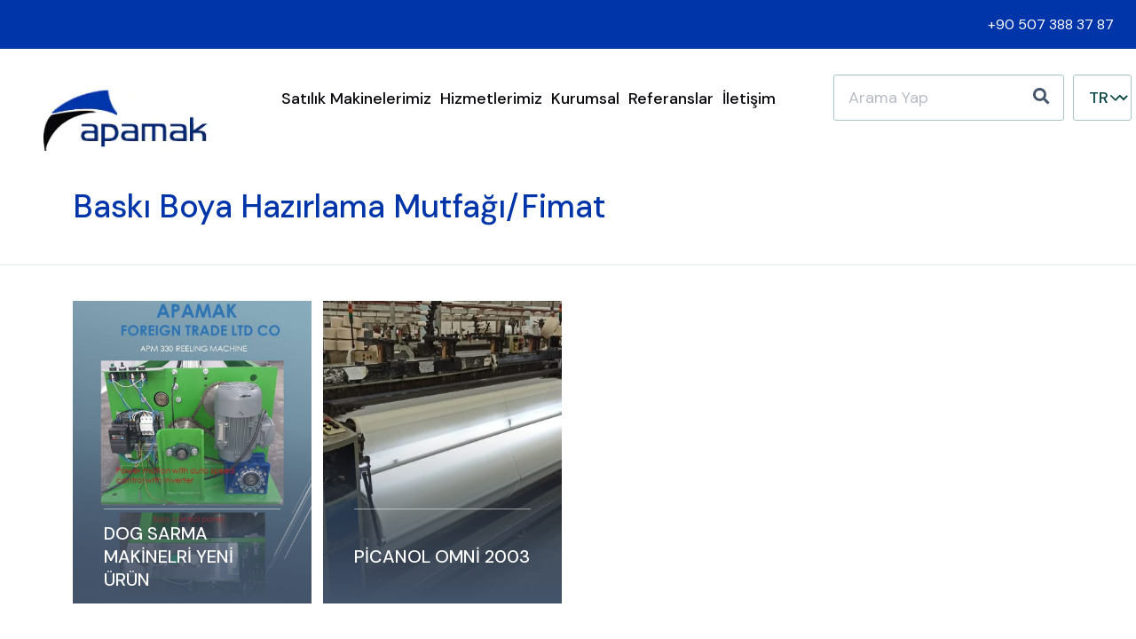

--- FILE ---
content_type: text/html; charset=utf-8
request_url: https://www.apamak.com/baski-boya-hazirlama-mutfagi-fimat
body_size: 5187
content:
<!DOCTYPE html>
<html lang="en">
    

<head>
    <meta charset="UTF-8">
<meta http-equiv="X-UA-Compatible" content="IE=edge">
<meta name="viewport" content="width=device-width, initial-scale=1, minimum-scale=1, maximum-scale=1">
<title>Baskı Boya Hazırlama Mutfağı/Fimat</title>



<meta name="author" content="APAMAK tekstil makinaları imalatı- revizyonu-alaım satım ve danışmanlık hizmetleri" />
<meta name="copyright" content="copyright 2022 ATÖLYE45" />
<meta property="fb:admins" content="">
<meta property="og:site_name" content="APAMAK tekstil makinaları imalatı- revizyonu-alaım satım ve danışmanlık hizmetleri" />
<meta property="og:url" content="https://www.apamak.com/" />
<meta property="og:type" content="article" />
<meta property="og:title" content="Baskı Boya Hazırlama Mutfağı/Fimat" />
<meta property="og:description" content="" />
<meta property="og:image" content="https://www.apamak.com/uploads/logo-center-white-2.jpg" />
<meta name="twitter:domain" content="https://www.apamak.com/" />
<meta name="twitter:site" content="APAMAK tekstil makinaları imalatı- revizyonu-alaım satım ve danışmanlık hizmetleri" />
<meta name="twitter:title" content="Baskı Boya Hazırlama Mutfağı/Fimat">
<meta name="twitter:description" content="" />
<meta name="twitter:image:src" content="https://www.apamak.com/uploads/logo-center-white-2.jpg" />
<meta name="keywords" content="" />
<meta name="description" content="" />
<meta name="robots" CONTENT="all" />
<link rel="shortcut icon" href="/uploads/logo-center-white-3.jpg" />
<link rel="canonical" href="https://www.apamak.com/" />
<link rel="publisher" href="copyright 2020 ATÖLYE45" />
<link rel="image_src" type="image/jpeg" href="https://www.apamak.com/uploads/logo-center-white-2.jpg" />
<meta itemprop="headline" content="APAMAK tekstil makinaları imalatı- revizyonu-alaım satım ve danışmanlık hizmetleri" />
<meta itemprop="thumbnailUrl" content="https://www.apamak.com/uploads/logo-center-white-2.jpg" />
<meta itemprop="articleSection" content="" name="section" />
<meta itemprop="image" content="https://www.apamak.com/uploads/logo-center-white-2.jpg" />
<meta itemprop="genre" content="news" name="medium" />
<meta itemprop="inLanguage" content="tr-TR" />
<meta itemprop="keywords" content="" />
<meta name="theme-color">


<script rel="preload" src="/js/jquery-3.6.0.min.js"></script>




<link href="https://cdn.jsdelivr.net/npm/bootstrap@5.0.2/dist/css/bootstrap.min.css" rel="stylesheet"
    crossorigin="anonymous">
<script src="https://cdn.jsdelivr.net/npm/bootstrap@5.0.2/dist/js/bootstrap.bundle.min.js" crossorigin="anonymous">
</script>

<link rel="stylesheet" href="https://cdnjs.cloudflare.com/ajax/libs/font-awesome/6.0.0-beta3/css/all.min.css"
    crossorigin="anonymous" referrerpolicy="no-referrer" />

<script src="https://cdnjs.cloudflare.com/ajax/libs/font-awesome/6.0.0-beta3/js/all.min.js" crossorigin="anonymous"
    referrerpolicy="no-referrer"></script>



<link rel="stylesheet" href="/css/icerik.css?v=3.4.3">
<link async href="/css/header.css?v=3.4.3" rel="stylesheet" type="text/css">
<link async href="/css/footer.css?v=3.4.3" rel="stylesheet" type="text/css">

<link href="https://fonts.googleapis.com/css2?family=DM+Sans:wght@400;500;700&display=swap" rel="stylesheet">


<link rel="stylesheet" href="https://cdnjs.cloudflare.com/ajax/libs/animate.css/4.1.1/animate.min.css" />

<link rel="stylesheet" href="https://cdn.jsdelivr.net/gh/fancyapps/fancybox@3.5.7/dist/jquery.fancybox.min.css" />
<script src="https://cdn.jsdelivr.net/gh/fancyapps/fancybox@3.5.7/dist/jquery.fancybox.min.js"></script>
<style>
.fancybox-container {
    z-index: 1000 !important;
}
</style></head>

<body>
    
<div class="header">

    <div class="header-up-area">
        <div class="ortalaheader">
            <b></b>
         

                <div id="google_translate_element" style="float: right;margin: 15px 0px 15px 20px;"></div><script type="text/javascript">
function googleTranslateElementInit() {
  new google.translate.TranslateElement({pageLanguage: 'tr', layout: google.translate.TranslateElement.InlineLayout.SIMPLE, autoDisplay: false}, 'google_translate_element');
}
</script><script type="text/javascript" src="//translate.google.com/translate_a/element.js?cb=googleTranslateElementInit"></script>
<a href="tel: +90 507 388 37 87"
                class="contct-buton mobildegizle">+90 507 388 37 87</a>
        </div>
    </div>

    <div class="header-down-area">
        <div class="ortalaheader">
             <a href="/" class="logo" title="APAMAK tekstil makinaları imalatı- revizyonu-alaım satım ve danışmanlık hizmetleri">
                <picture>
                    <source srcset="/uploads/logo-center-white-1.jpg.webp" type="image/webp">
                    <source srcset="/uploads/logo-center-white-1.jpg" type="image/jpeg">
                    <img src="/uploads/logo-center-white-1.jpg.webp"
                        alt="APAMAK tekstil makinaları imalatı- revizyonu-alaım satım ve danışmanlık hizmetleri">
                </picture>
            </a> 
            <div class="altmenu">
                <ul class="menu">
                                        <li class="zq1"><a href="/satilik-makinelerimiz" class="zzq1"
                            title="Satılık Makinelerimiz">Satılık Makinelerimiz</a>
                                            </li>

                                        <li class="zq1"><a href="/hizmetlerimiz" class="zzq1"
                            title="Hizmetlerimiz">Hizmetlerimiz</a>
                                                <ul class="zz1" style="display:none" id="ds-3">
                                                        <li class="zq2"><a href="/ikinci-el-tekstil-makineleri-alim-satim"
                                    title="İkinci El Tekstil Makineleri Alım Satım">İkinci El Tekstil Makineleri Alım Satım</a>
                                                                <ul class="zz2">
                                                                        <li><a href="/sardon-makineleri-1"
                                            title="Sardon Makineleri">Sardon Makineleri</a>
                                    </li>
                                    
                                </ul>
                                                            </li>
                                                        <li class="zq2"><a href="/makina-revizyonu"
                                    title="Makina Revizyonu">Makina Revizyonu</a>
                                                            </li>
                                                        <li class="zq2"><a href="/proje-danismanligi"
                                    title="Proje Danışmanlığı">Proje Danışmanlığı</a>
                                                            </li>
                                                        <li class="zq2"><a href="/makina-teknik-servis"
                                    title="Makina Teknik Servis">Makina Teknik Servis</a>
                                                            </li>
                            
                        </ul>
                                            </li>

                                        <li class="zq1"><a href="/kurumsal" class="zzq1"
                            title="Kurumsal">Kurumsal</a>
                                            </li>

                                        <li class="zq1"><a href="/referanslar" class="zzq1"
                            title="Referanslar">Referanslar</a>
                                            </li>

                                        <li class="zq1"><a href="/iletisim" class="zzq1"
                            title="İletişim">İletişim</a>
                                            </li>

                    
                </ul>
                <style>
                .zz1,
                .zz2 {
                    display: none;
                }
                </style>
                <script>
                $('.zq1').hover(
                    function() {
                        if ($(this).children('ul').attr('id') == 'ds-12') {
                            $(this).children('ul').empty();
                            $(this).children('ul').css({
                                "background-color": "transparent"
                            });
                        }

                    },
                );
                $('.zq1').hover(
                    function() {
                        $(this).children('ul').show();
                    },
                    function() {
                        $(this).children('ul').hide();
                    }
                );
                /* $('.zq2').hover(
                     function() {
                         $(this).children('ul').show();
                     },
                     function() {
                         $(this).children('ul').hide();
                     }
                 );*/
                </script>

            </div>

            <a href="#" class="menuButon mblmenu" title="Menü Buton">
                <svg xmlns="http://www.w3.org/2000/svg" width="27" height="15.75" viewBox="0 0 27 15.75">
                    <g id="Icon_ionic-ios-menu" data-name="Icon ionic-ios-menu" transform="translate(-4.5 -10.125)">
                        <path id="Path_11" data-name="Path 11"
                            d="M30.375,12.375H5.625A1.128,1.128,0,0,1,4.5,11.25h0a1.128,1.128,0,0,1,1.125-1.125h24.75A1.128,1.128,0,0,1,31.5,11.25h0A1.128,1.128,0,0,1,30.375,12.375Z" />
                        <path id="Path_12" data-name="Path 12"
                            d="M30.375,19.125H5.625A1.128,1.128,0,0,1,4.5,18h0a1.128,1.128,0,0,1,1.125-1.125h24.75A1.128,1.128,0,0,1,31.5,18h0A1.128,1.128,0,0,1,30.375,19.125Z" />
                        <path id="Path_13" data-name="Path 13"
                            d="M30.375,25.875H5.625A1.128,1.128,0,0,1,4.5,24.75h0a1.128,1.128,0,0,1,1.125-1.125h24.75A1.128,1.128,0,0,1,31.5,24.75h0A1.128,1.128,0,0,1,30.375,25.875Z" />
                    </g>
                </svg>

            </a>

            <div class="diller">
                <select onchange="if (this.value) window.location.href=this.value">
                    <option value="tr" selected>TR</option>
                    <option value="en" >EN</option>
                </select>
            </div>

            <form class="search-container" enctype="multipart/form-data" action="/arama" method="post">
                <input type="text" id="search-bar" name="arat" placeholder="Arama Yap">
                <a type="submit"><img class="search-icon" src="/images/search-icon.png"></a>
            </form>
        </div>
    </div>




</div>



<link rel="stylesheet" href="/mmenu/mblmenu.css?ver=6.1.3">
<script src="/mmenu/hc-offcanvas-nav.js?ver=6.1.3"></script>


<header>
    <div class="wrapper cf">
        <nav id="main-nav">



            <ul class="first-nav">

                                <li><a href="/satilik-makinelerimiz">Satılık Makinelerimiz</a></li>

                                <li><a href="/hizmetlerimiz">Hizmetlerimiz</a></li>

                                <li><a href="/kurumsal">Kurumsal</a></li>

                                <li><a href="/referanslar">Referanslar</a></li>

                                <li><a href="/iletisim">İletişim</a></li>

                


            </ul>

            <ul class="first-nav">

                


            </ul>


            <ul class="bottom-nav">
                                                                                                <li>
                    <a href="mailto:" target="_blank">
                        <svg xmlns="http://www.w3.org/2000/svg" width="24" height="24" viewBox="0 0 24 24">
                            <path
                                d="M20 4H4c-1.1 0-1.99.9-1.99 2L2 18c0 1.1.9 2 2 2h16c1.1 0 2-.9 2-2V6c0-1.1-.9-2-2-2zm0 4l-8 5-8-5V6l8 5 8-5v2z" />
                            <path d="M0 0h24v24H0z" fill="none" />
                        </svg>
                    </a>
                </li>
            </ul>

        </nav>



    </div>

</header>


<script>
$('body').addClass('mblmenu-css');

(function($) {
    'use strict';

    // call our plugin
    var Nav = new hcOffcanvasNav('#main-nav', {
        disableAt: false,
        customToggle: '.mblmenu',
        levelSpacing: 40,
        navTitle: 'APAMAK tekstil makinaları imalatı- revizyonu-alaım satım ve danışmanlık hizmetleri',
        levelTitles: true,
        levelTitleAsBack: true,
        pushContent: '#container',
        labelClose: false,
        levelOpen: 'expand',
        levelSpacing: 25,
        position: 'right'
    });
})(jQuery);
</script>    <div class="clearfix"></div>


    <div class="altanabaslik">
        <div class="container">
            <h1>
                Baskı Boya Hazırlama Mutfağı/Fimat            </h1>

        </div>
    </div>
    <div class="clearfix"></div>

    <div class="mobildegizle">
                    <style>
                .altsayfabaslik {
                    display: none !important;
                }
            </style>
        
    </div>
    <div class="pcdegizle">
                    <style>
                .altsayfabaslik {
                    display: none !important;
                }
            </style>
        
    </div>

    <div class="clearfix"></div>

    <div class="container">
        <div class="govde">

                            <div class="services-area">
                                                <a href="/dog-sarma-makinelri-yeni-urun-10" class="services" title="dog-sarma-makinelri-yeni-urun-10" style="background-image: url(/uploads/slayt1-jpg-1630-1.jpg);">
                                <b>DOG SARMA MAKİNELRİ YENİ ÜRÜN</b>
                            </a>
                                                <a href="/picanol-omni-2003-28" class="services" title="picanol-omni-2003-28" style="background-image: url(/uploads/whatsapp-image-2022-10-03-at-21-34-54-1.jpeg);">
                                <b>PİCANOL OMNİ 2003 </b>
                            </a>
                                    </div>

            



            <div class="detail-post">
                            </div>

        </div>
    </div>





    <div class="clearfix"></div>


    <footer>
    <div class="footer-second-bar">
        <div class="container">
            <b class="footer-title">APAMAK tekstil makinaları imalatı- revizyonu-alaım satım ve danışmanlık hizmetleri</b>
            <div class="footer-contact">
                <ul class="social-area">
                    <li>
                        <a href="" target="_blank">
                            <svg xmlns="http://www.w3.org/2000/svg" width="10.176" height="19" viewBox="0 0 10.176 19">
                                <path id="Icon_awesome-facebook-f" data-name="Icon awesome-facebook-f"
                                    d="M11.119,10.688l.528-3.439h-3.3V5.018A1.719,1.719,0,0,1,10.286,3.16h1.5V.232A18.292,18.292,0,0,0,9.123,0C6.406,0,4.63,1.647,4.63,4.628V7.249H1.609v3.439H4.63V19H8.347V10.688Z"
                                    transform="translate(-1.609)" fill="#fff" />
                            </svg>
                        </a>
                    </li>
                    <li>
                        <a href="" target="_blank">
                            <svg id="Icon_ionic-logo-instagram" data-name="Icon ionic-logo-instagram"
                                xmlns="http://www.w3.org/2000/svg" width="19" height="19" viewBox="0 0 19 19">
                                <path id="Path_1" data-name="Path 1"
                                    d="M17.958,6.083a3.97,3.97,0,0,1,3.958,3.958v7.917a3.97,3.97,0,0,1-3.958,3.958H10.042a3.97,3.97,0,0,1-3.958-3.958V10.042a3.97,3.97,0,0,1,3.958-3.958h7.917m0-1.583H10.042A5.558,5.558,0,0,0,4.5,10.042v7.917A5.558,5.558,0,0,0,10.042,23.5h7.917A5.558,5.558,0,0,0,23.5,17.958V10.042A5.558,5.558,0,0,0,17.958,4.5Z"
                                    transform="translate(-4.5 -4.5)" fill="#fff" />
                                <path id="Path_2" data-name="Path 2"
                                    d="M24.813,11.375A1.188,1.188,0,1,1,26,10.188,1.185,1.185,0,0,1,24.813,11.375Z"
                                    transform="translate(-10.167 -5.833)" fill="#fff" />
                                <path id="Path_3" data-name="Path 3"
                                    d="M16,12.833A3.167,3.167,0,1,1,12.833,16,3.17,3.17,0,0,1,16,12.833m0-1.583A4.75,4.75,0,1,0,20.75,16,4.751,4.751,0,0,0,16,11.25Z"
                                    transform="translate(-6.5 -6.5)" fill="#fff" />
                            </svg>
                        </a>
                    </li>
                    <li>
                        <a href="" target="_blank">
                            <svg xmlns="http://www.w3.org/2000/svg" width="21.576" height="16.185"
                                viewBox="0 0 21.576 16.185">
                                <path id="Icon_ionic-logo-youtube" data-name="Icon ionic-logo-youtube"
                                    d="M21.436,8.074a3.276,3.276,0,0,0-3.119-3.422C15.982,4.542,13.6,4.5,11.169,4.5H10.41c-2.428,0-4.813.042-7.148.152A3.283,3.283,0,0,0,.147,8.082c-.105,1.5-.152,3-.148,4.5s.042,3,.143,4.505a3.287,3.287,0,0,0,3.115,3.435c2.453.114,4.969.164,7.527.16s5.07-.042,7.527-.16a3.288,3.288,0,0,0,3.119-3.435c.1-1.5.148-3.005.143-4.51S21.537,9.579,21.436,8.074ZM8.724,16.718V8.436l6.111,4.139Z"
                                    transform="translate(0 -4.5)" fill="#fff" />
                            </svg>
                        </a>
                    </li>
                    <li>
                        <a href="" target="_blank">
                            <svg xmlns="http://www.w3.org/2000/svg" width="16.186" height="16.185"
                                viewBox="0 0 16.186 16.185">
                                <path id="Icon_awesome-linkedin-in" data-name="Icon awesome-linkedin-in"
                                    d="M3.623,16.186H.267V5.38H3.623ZM1.943,3.906A1.953,1.953,0,1,1,3.887,1.944,1.96,1.96,0,0,1,1.943,3.906Zm14.239,12.28H12.834v-5.26c0-1.254-.025-2.861-1.745-2.861-1.745,0-2.012,1.362-2.012,2.771v5.351H5.725V5.38H8.943V6.854H8.99a3.526,3.526,0,0,1,3.175-1.745c3.4,0,4.02,2.236,4.02,5.141v5.936Z"
                                    transform="translate(0 -0.001)" fill="#fff" />
                            </svg>
                        </a>
                    </li>
                </ul>
                <div></div>
                <a href="" class="footer-phone">
                    <svg xmlns="http://www.w3.org/2000/svg" width="16.493" height="16.493" viewBox="0 0 16.493 16.493">
                        <path id="Icon_awesome-phone-alt" data-name="Icon awesome-phone-alt"
                            d="M16.022,11.655l-3.608-1.546a.773.773,0,0,0-.9.222l-1.6,1.952A11.94,11.94,0,0,1,4.207,6.575l1.952-1.6a.771.771,0,0,0,.222-.9L4.835.468A.778.778,0,0,0,3.949.02L.6.793a.773.773,0,0,0-.6.753A14.945,14.945,0,0,0,14.947,16.493a.773.773,0,0,0,.754-.6l.773-3.35A.782.782,0,0,0,16.022,11.655Z"
                            transform="translate(0 0)" fill="#fff" />
                    </svg>
                    +90 507 388 37 87</a>
            </div>
        </div>
    </div>
    <div class="clearfix"></div>
    <div class="footer-consultancy">
        <div class="container">
            <div class="footer-consul">
                <b>Satış Destek Ekibimiz ile kolayca karar ver.</b>
                <span>Yüzlerce seçenek arasından sana en uygun makineyi bulmak için satış destek ekibimiz ile iletişime geçin.</span>
            </div>
            <a href="/iletisim">
                <svg xmlns="http://www.w3.org/2000/svg" width="7.537" height="15.074" viewBox="0 0 7.537 15.074">
                    <path id="Icon_ionic-md-arrow-dropright" data-name="Icon ionic-md-arrow-dropright"
                        d="M13.5,9l7.537,7.537L13.5,24.074Z" transform="translate(-13.5 -9)" fill="#07060b" />
                </svg>
                Ücretsiz Danışmanlık Al            </a>
        </div>
    </div>
    <div class="clearfix"></div>
    <div class="footer">
        <div class="container">
            <ul class="links">
               
                <li><b>Makina Çeşitlerimiz</b>
                </li>
                                <li><a href="/baski-boya-hazirlama-mutfagi-fimat">Baskı Boya Hazırlama Mutfağı/Fimat</a></li>
                                <li><a href="/baski-ve-boya-makineleri">Baskı ve Boya Makineleri</a></li>
                                <li><a href="/dokuma-hazirlik-makinalari">Dokumaya Hazırlık Makineleri</a></li>
                                <li><a href="/dokuma-tezgahlari">Dokuma Tezgahları</a></li>
                                <li><a href="/iplik-boyama-makineleri">İplik Boyama Makineleri</a></li>
                                <li><a href="/iplik-uretimi-makinalari-ve-ekipmanlari">İplik Üretimi Makinaları ve Ekipmanları</a></li>
                                <li><a href="/komple-iplik-tesisleri">Komple İplik Tesisleri</a></li>
                                <li><a href="/kumas-boyama-makinalari">Kumaş Boyama Makinaları</a></li>
                                <li><a href="/kumas-finish-hatti">Kumaş Finish Hattı</a></li>
                                <li><a href="/kumas-kenar-duzeltici">Kumaş Kenar Düzeltici</a></li>
                                <li><a href="/makine-revizyon-atolyesi">Makine Revizyon Atölyesi</a></li>
                                <li><a href="/metal-tutucu-super-magnet">Metal Tutucu Super Magnet</a></li>
                                <li><a href="/terbiye-ve-bitim-islemleri-makinalari">Terbiye ve Bitim İşlemleri Makinaları</a></li>
                                <li><a href="/yardimci-ekipmanlar">Yardımcı Ekipmanlar</a></li>
                                <li><a href="/yedek-parca">Yedek Parça</a></li>
                            </ul>



            <ul class="links">
                            <li><b>Hizmetlerimiz</b>
                </li>
                                <li><a href="/ikinci-el-tekstil-makineleri-alim-satim">İkinci El Tekstil Makineleri Alım Satım</a></li>
                                <li><a href="/makina-revizyonu">Makina Revizyonu</a></li>
                                <li><a href="/proje-danismanligi">Proje Danışmanlığı</a></li>
                                <li><a href="/makina-teknik-servis">Makina Teknik Servis</a></li>
                            </ul>

            <ul class="links">
       
                <li><b>Apamak</b>
                </li>
                                <li><a href="/satilik-makinelerimiz">Satılık Makinelerimiz</a></li>
                                <li><a href="/hizmetlerimiz">Hizmetlerimiz</a></li>
                                <li><a href="/kurumsal">Kurumsal</a></li>
                                <li><a href="/referanslar">Referanslar</a></li>
                                <li><a href="/iletisim">İletişim</a></li>
                            </ul>

        </div>
    </div>


    <div class="footer-down-bar">
        <div class="container">
            <b>Apamak Makina © 2023 kuruluşudur. Tüm hakları saklıdır.</b>
            <img src="/images/atolye-45-logo.png" alt="">
        </div>
    </div>
</footer>

</body>

</html>

--- FILE ---
content_type: text/css
request_url: https://www.apamak.com/css/icerik.css?v=3.4.3
body_size: 917
content:
@import "/css/reset.css";

.flickity-page-dots {
    display: none !important;
}

@media only screen and (max-width: 5000px) and (min-width: 1600px) {
    .ortala {
        width: 1600px !important;
        margin-left: calc(50% - 800px) !important;
    }

    .container {
        float: left;
        max-width: 1280px !important;
        margin-left: calc(50% - 640px);
        padding: 0px !important;
    }
}

@media only screen and (max-width: 5000px) and (min-width: 1200px) {
    .ortala {
        float: left;
        width: 83.99%;
        margin-left: calc(50% - 41.995%);
    }

    .pcdegizle {
        display: none !important;
    }

    .altanabaslik {
        float: left;
        width: 100%;
        height: 133px;
        border-bottom: 1px solid rgba(122, 171, 171, 0.25);
        display: flex;
        align-items: center;
    }

    .altanabaslik h1 {
        float: left;
        width: 100%;
        font-weight: 500;
        font-size: 36px;
        text-align: left;
        color: #0035a9;
        line-height: normal;
    }

    .altsayfabaslik {
        float: left;
        width: 100%;
        height: 251px;
        background-position: bottom center;
        background-repeat: no-repeat;
        background-size: cover;
        background-attachment: fixed;
    }

    .govde {
        float: left;
        width: 100%;
        margin-top: 40px;
    }

    .detail-post {
        float: left;
        width: 100%;
        font-weight: normal;
        font-size: 20px;
        line-height: 28px;
        text-align: left;
        color: #3b3737;
        padding: 0px 100px;
    }

    .detail-blog-post {
        font-weight: normal;
        font-size: 16px;
        line-height: 28px;
        text-align: left;
        color: #3e3632;
    }

    .detail-post-image img {
        float: left;
        width: 100%;
        height: 493px;
        border-radius: 5px;
        object-fit: cover;
        margin-bottom: 30px;
    }

    .partner-images {
        float: left;
        width: 100%;
    }

    .partner-images a {
        float: left;
        width: 32%;
        height: 300px;
        margin-right: 2%;
        margin-bottom: 2%;
        border: 1px solid #dedede;
    }

    .partner-images a:nth-child(3n+0) {
        margin-right: 0px;
    }

    .partner-images picture img {
        float: left;
        width: 100%;
        height: 100%;
        object-fit: cover;
    }

    .services-area {
        float: left;
        width: 100%;
    }

    .services {
        float: left;
        width: 24.07%;
        height: 341px;
        position: relative;
        background-repeat: no-repeat;
        background-position: center;
        background-size: cover;
        padding: 0px 35px;
        display: flex;
        flex-direction: column;
        justify-content: flex-end;
        margin-right: 1.23%;
        margin-bottom: 1.23%;
    }

    .services:nth-child(4n+0) {
        margin-right: 0px;
    }

    .services::before {
        content: '';
        position: absolute;
        bottom: 0;
        left: 0;
        width: 100%;
        height: 197px;
        background: linear-gradient(rgba(101, 100, 100, 0) 0%, #44546a 100%);
    }

    .services b {
        float: left;
        width: 100%;
        height: 107px;
        display: flex;
        align-items: center;
        font-weight: 500;
        font-size: 20px;
        text-align: left;
        color: #fff;
        line-height: normal;
        border-top: 1px solid rgba(255, 255, 255, 0.5);
        position: relative;
    }
}

@media only screen and (max-width: 1199px) and (min-width: 0px) {
    .partner-images {
        float: left;
        width: 100%;
    }

    .partner-images a {
        float: left;
        width: 49%;
        height: 156px;
        margin-right: 2%;
        margin-bottom: 2%;
    }

    .partner-images a:nth-child(2n+0) {
        margin-right: 0px;
    }

    .partner-images picture img {
        float: left;
        width: 100%;
        height: 100%;
        object-fit: cover;
    }

    .mobildegizle {
        display: none !important;
    }

    .ortala {
        float: left;
        width: 100%;
        padding: 0px 21px;
    }

    .altanabaslik {
        float: left;
        width: 100%;
        height: 133px;
        border-bottom: 1px solid rgba(122, 171, 171, 0.25);
        display: flex;
        align-items: center;
    }

    .altanabaslik h1 {
        float: left;
        width: 100%;
        font-weight: 500;
        font-size: 36px;
        text-align: left;
        color: #0035a9;
        line-height: normal;
    }

    .altsayfabaslik {
        float: left;
        width: 100%;
        height: 251px;
        background-position: bottom center;
        background-repeat: no-repeat;
        background-size: cover;
        background-attachment: fixed;
    }

    .govde {
        float: left;
        width: 100%;
        margin-top: 40px;
    }

    .detail-post {
        float: left;
        width: 100%;
        font-weight: normal;
        font-size: 16px;
        line-height: 28px;
        text-align: left;
        color: #3e3632;
    }

    .detail-post ul {
        list-style: disc;
        padding-left: 50px;
        width: 90%;
    }

    .detail-post ul li {
        border-bottom: 1px solid lightgray;
        padding: 15px 0px;
    }

    .detail-post-image img {
        float: left;
        width: 100%;
        height: 300px;
        border-radius: 5px;
        object-fit: cover;
        margin-bottom: 30px;
    }

    .detail-blog-post {
        font-weight: normal;
        font-size: 16px;
        line-height: 28px;
        text-align: left;
        color: #3e3632;
    }
    .services-area {
        float: left;
        width: 100%;
    }

    .services {
        float: left;
        width: 100%;
        height: 250px;
        position: relative;
        background-repeat: no-repeat;
        background-position: center;
        background-size: cover;
        padding: 0px 35px;
        display: flex;
        flex-direction: column;
        justify-content: flex-end;
        margin-bottom: 1.23%;
    }


    .services::before {
        content: '';
        position: absolute;
        bottom: 0;
        left: 0;
        width: 100%;
        height: 150px;
        background: linear-gradient(rgba(101, 100, 100, 0) 0%, #44546a 100%);
    }

    .services b {
        float: left;
        width: 100%;
        height: 107px;
        display: flex;
        align-items: center;
        font-weight: 500;
        font-size: 20px;
        text-align: left;
        color: #fff;
        line-height: normal;
        border-top: 1px solid rgba(255, 255, 255, 0.5);
        position: relative;
    }
}

--- FILE ---
content_type: text/css
request_url: https://www.apamak.com/css/header.css?v=3.4.3
body_size: 1171
content:
@media only screen and (max-width: 5000px) and (min-width: 991px) {
    .header-up-area {
        float: left;
        width: 100%;
        height: 55px;
        background: #0035a9;
    }

    .header-up-area b {
        float: left;
        font-weight: normal;
        font-size: 16px;
        text-align: left;
        color: #fff;
        line-height: normal;
        height: 55px;
        display: flex;
        align-items: center;
    }

    .diller select {
        float: right;
        appearance: none;
        width: 66px;
        height: 52px;
        border-radius: 3px;
        background: #fff;
        border: 1px solid #a9c4c4;
        padding-left: 13px;
        font-weight: 500;
        font-size: 18px;
        text-align: left;
        color: #074444;
        background-image: url(/images/dilok.png);
        background-position-x: 41px;
        background-position-y: 22px;
        background-repeat: no-repeat;
        margin: 29px 0px 0px 10px;
    }

    .header-down-area {
        float: left;
        width: 100%;
        padding-left: 38px;
        height: 111px;
    }

    .logo {
        float: left;
        /* width: 279px; */
        transition: all 0ms !important;
        margin: 14px 0px;
    }

    .logo picture {
        float: left;
        position: relative;
        z-index: 10;
    }

    .logo img {
        float: left;
        width: 100%;
    }

    .altmenu {
        float: left;
        height: 111px;
        display: flex;
        justify-content: space-between;
        align-items: center;
        margin-left: 69px;
    }

    .menu li {
        float: left;
    }

    .altmenu .menu .zq1 a {
        font-weight: 500;
        font-size: 18px;
        text-align: left;
        color: #07060b;
        padding: 48px 15px;
        transition: all 0ms !important;
        float: left;
    }

    .zz1 {
        position: absolute;
        width: calc(50% + 28.84%);
        background: #074444;
        padding: 20px 28px;
        margin-top: 111px;
        /* margin-left: -38px; */
    }

    .zz2 li {
        float: left;
        width: 100%;
    }

    .zq2 {
        float: left;
        width: 29%;
        height: 60px;
        border-bottom: 1px solid rgba(255, 255, 255, 0.14);
        margin-right: 79px;
        display: flex;
        align-items: center;
    }

    .zq2 a {
        font-size: 16px !important;
        color: #fff !important;
        padding: 10px !important;
        transition: all 0ms !important;
        float: left;
        text-align: left;
        margin: 0px !important;
    }

    .zq2 a:hover {
        color: #fff !important;
    }

    .zz2 {
        position: absolute;
        min-width: 200px;
        min-height: 200px;
        background: #ffcc5a;
        margin-left: 218px;
        padding: 0px 10px;
    }

    .contct-buton {
        float: right;
        font-weight: normal;
        height: 55px;
        display: flex;
        align-items: center;
        font-size: 16px;
        text-align: left;
        color: #fff;
    }

    .ortalaheader {
        float: left;
        width: 1600px;
        margin-left: calc(50% - 800px);
    }

    .pcdegizle,
    .menuButon {
        display: none !important;
    }

    .header {
        float: left;
        width: 100%;
        z-index: 100;
        transition: all 0ms !important;
        position: relative;
    }

    .search-container {
        float: right;
        width: 260px;
        position: relative;
    }

    .search-container #search-bar {
        margin: 0 auto;
        width: 100%;
        height: 52px;
        border-radius: 3px;
        background: #fff;
        border: 1px solid #a9c4c4;
        padding: 0px 16px;
        outline: none;
        font-weight: normal;
        font-size: 18px;
        text-align: left;
        color: #b8bdc5;
        margin-top: 29px;
    }

    #search-bar::placeholder {
        font-weight: normal;
        font-size: 18px;
        text-align: left;
        color: #b8bdc5;
    }

    #search-bar:focus {
        font-weight: normal;
        font-size: 18px;
        text-align: left;
        color: #b8bdc5;
    }

    .search-icon {
        position: absolute;
        float: right;
        top: 44px;
        right: 16px;
    }
}

@media only screen and (max-width: 1599px) and (min-width: 1300px) {
    .ortalaheader {
        float: left;
        width: 96%;
        margin-left: calc(50% - 48%);
    }

    .header {
        width: 100% !important;
        margin-left: 0;
        padding: 0px 15px !important;
    }

    .altmenu .menu .zq1 a {
        font-weight: bold;
        font-size: 17px;
        text-align: left;
        color: #fff;
        padding: 30px 5px;
        transition: all 0ms !important;
        float: left;
    }
}

@media only screen and (max-width: 1299px) and (min-width: 991px) {
    .ortalaheader {
        width: 100%;
        margin-left: 0px;
        padding: 0px 5px;
    }

    .logo img {
        width: 200px;
    }

    .logo {
        margin: 45px 0px;
    }

    .altmenu .menu .zq1 a {
        padding: 30px 5px;
    }

    .header-social-media-area {
        width: 17%;
    }
}

@media only screen and (max-width: 990px) and (min-width: 0px) {
    .soltaraf-area {
        display: none;
    }

    .header-up-area {
        float: left;
        width: 100%;
        height: 55px;
        background: #0035a9;
    }

    .header-up-area b {
        float: left;
        font-weight: bold;
        font-size: 14px;
        text-align: center;
        color: #fff;
        line-height: normal;
        height: 55px;
        display: flex;
        align-items: center;
    }

    .header {
        float: left;
        width: 100%;
        z-index: 100;
        transition: all 0ms !important;
        position: relative;
    }

    .mobildegizle {
        display: none !important;
    }

    .ortalaheader {
        float: left;
        width: 100%;
        padding-left: 10px;
        padding-right: 10px;
    }

    .logo {
        float: left;
        width: 43%;
        /* margin-top: 2.54em; */
        height: 111px;
        display: flex;
        align-items: center;
        justify-content: center;
    }

    .logo img {
        float: left;
        width: 100%;
        position: relative;
        z-index: 10;
    }

    .menu,
    .altmenu {
        display: none;
    }

    .menuButon {
        float: right;
        right: 0;
        z-index: 1000;
        margin-top: 46px;
        margin-left: 20px;
    }

    .menuButon svg {
        fill: #074444;
    }

    .diller select {
        float: right;
        appearance: none;
        width: 66px;
        height: 52px;
        border-radius: 3px;
        background: #fff;
        border: 1px solid #a9c4c4;
        padding-left: 13px;
        font-weight: 500;
        font-size: 18px;
        text-align: left;
        color: #074444;
        background-image: url(/images/dilok.png);
        background-position-x: 41px;
        background-position-y: 22px;
        background-repeat: no-repeat;
        margin: 30px 0px;
    }

    .header-down-area {
        float: left;
        width: 100%;
    }
    .search-container {
        float: left;
        width: 100%;
        position: relative;
        margin-bottom: 10px;
    }

    .search-container #search-bar {
        margin: 0 auto;
        width: 100%;
        height: 52px;
        border-radius: 3px;
        background: #fff;
        border: 1px solid #a9c4c4;
        padding: 0px 16px;
        outline: none;
        font-weight: normal;
        font-size: 18px;
        text-align: left;
        color: #b8bdc5;
    }

    #search-bar::placeholder {
        font-weight: normal;
        font-size: 18px;
        text-align: left;
        color: #b8bdc5;
    }

    #search-bar:focus {
        font-weight: normal;
        font-size: 18px;
        text-align: left;
        color: #b8bdc5;
    }

    .search-icon {
        position: absolute;
        float: right;
        top: 19px;
        right: 16px;
    }
}

--- FILE ---
content_type: text/css
request_url: https://www.apamak.com/css/footer.css?v=3.4.3
body_size: 894
content:
@media only screen and (max-width: 5000px) and (min-width: 1600px) {
    .foterenalttelifyazi {
        margin-left: 65px !important;
    }
}

@media only screen and (max-width: 5000px) and (min-width: 1200px) {
    footer {
        float: left;
        width: 100%;
        margin-top: 50px;
    }
    .footer {
        float: left;
        width: 100%;
        background: #fff;
        padding: 40px 0px;
    }
    .links {
        float: left;
        width: 18%;
        margin-left: 91px;
        display: flex;
        flex-wrap: wrap;
        flex-direction: column;
        height: 250px;
    }
    .links:first-child {
        width: 48%;
        margin-left: 0px;
    }
    .links:first-child li {
        width: 50%;
    }
    .links li b {
        float: left;
        width: 100%;
        font-weight: 500;
        font-size: 16px;
        text-align: left;
        color: #44546a;
        margin-bottom: 20px;
    }
    .links li {
        float: left;
        width: 100%;
    }
    .links li a {
        float: left;
        width: 100%;
        font-weight: normal;
        font-size: 16px;
        line-height: 26px;
        text-align: left;
        color: #44546a;
    }
    .footer-down-bar {
        float: left;
        width: 100%;
        height: 121px;
        background: #fff;
        border-top: 1px solid rgba(122, 171, 171, 0.25);
    }
    .footer-down-bar b {
        float: left;
        font-weight: normal;
        font-size: 16px;
        text-align: left;
        color: #07060b;
        margin: 52px 0px;
    }
    .footer-down-bar img {
        float: right;
        margin: 38px 0px;
    }
    .footer-second-bar {
        float: left;
        width: 100%;
        height: 102px;
        background: #0035a9;
    }
    .footer-title {
        float: left;
        font-weight: 500;
        font-size: 18px;
        text-align: left;
        color: #fff;
        line-height: normal;
        margin: 39px 0px;
    }
    .footer-contact {
        float: right;
        height: 37px;
        display: flex;
        align-items: center;
        margin: 32px 0px;
    }
    .social-area {
        float: left;
        display: flex;
    }
    .social-area a {
        margin-left: 10px;
    }
    .footer-contact div {
        float: left;
        width: 1px;
        height: 37px;
        background: rgba(255, 255, 255, 0.2);
        margin: 0px 20px;
    }
    .footer-phone {
        float: left;
        display: flex;
        align-items: center;
        font-weight: 500;
        font-size: 18px;
        text-align: left;
        color: #fff;
    }
    .footer-phone svg {
        float: left;
        margin-right: 10px;
    }
    .footer-consultancy {
        float: left;
        width: 100%;
        height: 204px;
        background: #f9faff;
    }
    .footer-consultancy .footer-consul {
        float: left;
        width: 35%;
        display: flex;
        flex-direction: column;
        margin: 61px 0px;
    }
    .footer-consultancy .footer-consul b {
        float: left;
        width: 100%;
        font-weight: 500;
        font-size: 22px;
        text-align: left;
        color: #1b1e4a;
        line-height: normal;
    }
    .footer-consultancy .footer-consul span {
        float: left;
        width: 100%;
        font-weight: normal;
        font-size: 16px;
        text-align: left;
        color: #1b1e4a;
        margin-top: 10px;
        line-height: normal;
    }
    .footer-consultancy a {
        float: right;
        width: 325px;
        height: 81px;
        border-radius: 4px;
        background: #fff;
        box-shadow: 0px 3px 6px rgb(0 0 0 / 16%);
        font-weight: 500;
        font-size: 22px;
        text-align: left;
        color: #07060b;
        display: flex;
        align-items: center;
        position: relative;
        padding-left: 25px;
        margin: 61px 0px;
    }
    .footer-consultancy a::before {
        content: '';
        position: absolute;
        left: -3px;
        top: 17px;
        width: 6px;
        height: 47px;
        border-radius: 3px;
        background: #0035a9;
        box-shadow: 0px 3px 6px rgb(0 0 0 / 16%);
    }
    .footer-consultancy a svg {
        float: left;
        fill: #fff;
        margin-right: 10px;
    }
}

@media only screen and (max-width: 1199px) and (min-width: 0px) {
    footer {
        float: left;
        width: 100%;
        margin-top: 50px;
    }
    .footer {
        float: left;
        width: 100%;
        background: #fff;
        padding: 40px 0px;
    }
    .links {
        float: left;
        width: 100%;
        display: flex;
        flex-wrap: wrap;
        flex-direction: column;
    }

    .links li b {
        float: left;
        width: 100%;
        font-weight: 500;
        font-size: 16px;
        text-align: left;
        color: #44546a;
        margin-bottom: 10px;
        margin-top: 15px;
    }
    .links li {
        float: left;
        width: 100%;
    }
    .links li a {
        float: left;
        width: 100%;
        font-weight: normal;
        font-size: 16px;
        line-height: 26px;
        text-align: left;
        color: #44546a;
    }
    .footer-down-bar {
        float: left;
        width: 100%;
        background: #fff;
        border-top: 1px solid rgba(122, 171, 171, 0.25);
    }
    .footer-down-bar b {
        float: left;width: 100%;
        font-weight: normal;
        font-size: 16px;
        text-align: center;
        color: #07060b;
        margin: 15px 0px;
    }
    .footer-down-bar img {
        float: left;
        margin-top: 15px;
        margin-bottom: 15px;
        margin-left: calc(50% - 58px);
    }
    .footer-second-bar {
        float: left;
        width: 100%;
        background: #0035a9;
        padding: 15px 0px;
    }
    .footer-title {
        float: left;width: 100%;
        font-weight: 500;
        font-size: 16px;
        text-align: center;
        color: #fff;
        line-height: normal;
        margin-bottom: 15px;
    }
    .footer-contact {
        float: left;
        height: 37px;
        display: flex;
        align-items: center;
    }
    .social-area {
        float: left;
        display: flex;
    }
    .social-area a {
        margin-left: 10px;
    }
    .footer-contact div {
        float: left;
        width: 1px;
        height: 37px;
        background: rgba(255, 255, 255, 0.2);
        margin: 0px 20px;
    }
    .footer-phone {
        float: left;
        display: flex;
        align-items: center;
        font-weight: 500;
        font-size: 18px;
        text-align: left;
        color: #fff;
    }
    .footer-phone svg {
        float: left;
        margin-right: 10px;
    }
    .footer-consultancy {
        float: left;
        width: 100%;
        background: #f9faff;
    }
    .footer-consultancy .footer-consul {
        float: left;
        width: 100%;
        display: flex;
        flex-direction: column;
        margin: 30px 0px;
    }
    .footer-consultancy .footer-consul b {
        float: left;
        width: 100%;
        font-weight: 500;
        font-size: 22px;
        text-align: left;
        color: #1b1e4a;
        line-height: normal;
    }
    .footer-consultancy .footer-consul span {
        float: left;
        width: 100%;
        font-weight: normal;
        font-size: 16px;
        text-align: left;
        color: #1b1e4a;
        margin-top: 10px;
        line-height: normal;
    }
    .footer-consultancy a {
        float: right;
        width: 100%;
        height: 50px;
        border-radius: 4px;
        background: #fff;
        box-shadow: 0px 3px 6px rgb(0 0 0 / 16%);
        font-weight: 500;
        font-size: 22px;
        text-align: left;
        color: #07060b;
        display: flex;
        align-items: center;
        position: relative;
        padding-left: 25px;
        margin: 15px 0px;
    }
    .footer-consultancy a::before {
        content: '';
        position: absolute;
        left: -3px;
        top: 9px;
        width: 6px;
        height: 33px;
        border-radius: 3px;
        background: #0035a9;
        box-shadow: 0px 3px 6px rgb(0 0 0 / 16%);
    }
    .footer-consultancy a svg {
        float: left;
        fill: #fff;
        margin-right: 10px;
    }
}

--- FILE ---
content_type: text/css
request_url: https://www.apamak.com/mmenu/mblmenu.css?ver=6.1.3
body_size: 2575
content:
html.hc-nav-yscroll {
    overflow-y: scroll
}

body.hc-nav-open {
    overflow: visible;
    position: fixed;
    width: 100%;
    min-height: 100%
}

.hc-offcanvas-nav {
    visibility: hidden;
    display: none;
    position: fixed;
    top: 0;
    height: 100%;
    z-index: 9999;
    text-align: left
}

.hc-offcanvas-nav.is-ios * {
    cursor: pointer !important
}

.hc-offcanvas-nav .nav-container {
    position: fixed;
    z-index: 9998;
    top: 0;
    height: 100%;
    max-width: 100%;
    max-height: 100%;
    box-sizing: border-box;
    transition: transform .4s ease
}

.hc-offcanvas-nav .nav-wrapper {
    width: 100%;
    height: 100%;
    box-sizing: border-box;
    -ms-scroll-chaining: none;
    overscroll-behavior: none
}

.hc-offcanvas-nav .nav-content {
    height: 100%
}

.hc-offcanvas-nav .nav-wrapper-0>.nav-content {
    overflow: scroll;
    overflow-x: visible;
    overflow-y: auto;
    box-sizing: border-box
}

.hc-offcanvas-nav ul {
    list-style: none;
    margin: 0;
    padding: 0
}

.hc-offcanvas-nav li {
    position: relative;
    display: block
}

.hc-offcanvas-nav li.level-open>.nav-wrapper {
    visibility: visible
}

.hc-offcanvas-nav li:not(.custom-content) a {
    position: relative;
    display: block;
    box-sizing: border-box;
    cursor: pointer
}

.hc-offcanvas-nav li:not(.custom-content) a[disabled] {
    cursor: not-allowed
}

.hc-offcanvas-nav li:not(.custom-content) a,
.hc-offcanvas-nav li:not(.custom-content) a:hover {
    text-decoration: none
}

.hc-offcanvas-nav input[type="checkbox"] {
    display: none
}

.hc-offcanvas-nav label {
    position: absolute;
    top: 0;
    left: 0;
    right: 0;
    bottom: 0;
    z-index: 10;
    cursor: pointer
}

.hc-offcanvas-nav .nav-item-wrapper {
    position: relative
}

.hc-offcanvas-nav .nav-item-link {
    position: relative;
    display: block;
    box-sizing: border-box
}

.hc-offcanvas-nav:not(.user-is-tabbing) .nav-close-button:focus,
.hc-offcanvas-nav:not(.user-is-tabbing) .nav-item-wrapper a:focus {
    outline: none
}

.hc-offcanvas-nav .nav-close:focus,
.hc-offcanvas-nav .nav-next:focus,
.hc-offcanvas-nav .nav-back:focus {
    z-index: 10
}

.hc-offcanvas-nav.disable-body::after,
.hc-offcanvas-nav .nav-wrapper::after {
    content: '';
    z-index: 9990;
    top: 0;
    left: 0;
    right: 0;
    bottom: 0;
    width: 100%;
    height: 100%;
    -ms-scroll-chaining: none;
    overscroll-behavior: none;
    visibility: hidden;
    opacity: 0;
    transition: visibility 0s ease .4s, opacity .4s ease
}

.hc-offcanvas-nav.disable-body::after {
    position: fixed
}

.hc-offcanvas-nav .nav-wrapper::after {
    position: absolute
}

.hc-offcanvas-nav.disable-body.nav-open::after,
.hc-offcanvas-nav .sub-level-open::after {
    visibility: visible;
    opacity: 1;
    transition-delay: .05s
}

.hc-offcanvas-nav:not(.nav-open)::after {
    pointer-events: none
}

.hc-offcanvas-nav.nav-levels-expand .nav-wrapper::after {
    display: none
}

.hc-offcanvas-nav.nav-levels-expand .nav-wrapper.nav-wrapper-0 {
    max-height: 100vh
}

.hc-offcanvas-nav.nav-levels-expand .nav-wrapper.nav-wrapper-0>.nav-content {
    overflow: scroll;
    overflow-x: visible;
    overflow-y: auto;
    box-sizing: border-box;
    max-height: 100vh
}

.hc-offcanvas-nav.nav-levels-expand ul .nav-wrapper {
    min-width: 0;
    max-height: 0;
    visibility: hidden;
    overflow: hidden;
    transition: height 0s ease .4s
}

.hc-offcanvas-nav.nav-levels-expand .level-open>.nav-wrapper {
    max-height: none;
    overflow: visible;
    visibility: visible
}

.hc-offcanvas-nav.nav-levels-overlap .nav-content {
    overflow: scroll;
    overflow-x: visible;
    overflow-y: auto;
    box-sizing: border-box;
    max-height: 100vh
}

.hc-offcanvas-nav.nav-levels-overlap .nav-wrapper {
    max-height: 100vh
}

.hc-offcanvas-nav.nav-levels-overlap ul .nav-wrapper {
    position: absolute;
    z-index: 9999;
    top: 0;
    height: 100%;
    visibility: hidden;
    transition: visibility 0s ease .4s, transform .4s ease
}

.hc-offcanvas-nav.nav-levels-overlap ul li.nav-parent {
    position: static
}

.hc-offcanvas-nav.nav-levels-overlap ul li.level-open>.nav-wrapper {
    visibility: visible;
    transform: translate3d(0, 0, 0);
    transition: transform .4s ease
}

.hc-offcanvas-nav.nav-position-left {
    left: 0
}

.hc-offcanvas-nav.nav-position-left .nav-container {
    left: 0
}

.hc-offcanvas-nav.nav-position-left.nav-levels-overlap li .nav-wrapper {
    left: 0;
    transform: translate3d(-100%, 0, 0)
}

.hc-offcanvas-nav.nav-position-right {
    right: 0
}

.hc-offcanvas-nav.nav-position-right .nav-container {
    right: 0
}

.hc-offcanvas-nav.nav-position-right.nav-levels-overlap li .nav-wrapper {
    right: 0;
    transform: translate3d(100%, 0, 0)
}

.hc-offcanvas-nav.nav-position-top {
    top: 0
}

.hc-offcanvas-nav.nav-position-top .nav-container {
    top: 0;
    width: 100%
}

.hc-offcanvas-nav.nav-position-top.nav-levels-overlap li .nav-wrapper {
    left: 0;
    transform: translate3d(0, -100%, 0)
}

.hc-offcanvas-nav.nav-position-bottom {
    top: auto;
    bottom: 0
}

.hc-offcanvas-nav.nav-position-bottom .nav-container {
    top: auto;
    bottom: 0;
    width: 100%
}

.hc-offcanvas-nav.nav-position-bottom.nav-levels-overlap li .nav-wrapper {
    left: 0;
    transform: translate3d(0, 100%, 0)
}

.hc-offcanvas-nav.nav-open[class*='hc-nav-'] div.nav-container {
    transform: translate3d(0, 0, 0)
}

.hc-offcanvas-nav.rtl {
    text-align: right;
    direction: rtl
}

body.mblmenu-css .hc-offcanvas-nav {
    font-family: sans-serif
}

body.mblmenu-css .hc-offcanvas-nav .nav-container,
body.mblmenu-css .hc-offcanvas-nav .nav-wrapper,
body.mblmenu-css .hc-offcanvas-nav ul {
    background: #074444;
}

body.mblmenu-css .hc-offcanvas-nav::after,
body.mblmenu-css .hc-offcanvas-nav .nav-wrapper::after {
    background: rgba(0, 0, 0, 0.3)
}

body.mblmenu-css .hc-offcanvas-nav .nav-content {
    padding: 0 15px
}

body.mblmenu-css .hc-offcanvas-nav .nav-content>h2,
body.mblmenu-css .hc-offcanvas-nav .nav-content>h3,
body.mblmenu-css .hc-offcanvas-nav .nav-content>h4,
body.mblmenu-css .hc-offcanvas-nav .nav-content>h5,
body.mblmenu-css .hc-offcanvas-nav .nav-content>h6 {
    font-size: 19px;
    font-weight: normal;
    padding: 25px 15px 30px;
    color: #fff
}

body.mblmenu-css .hc-offcanvas-nav .nav-content>h2:first-child,
body.mblmenu-css .hc-offcanvas-nav .nav-content>h3:first-child,
body.mblmenu-css .hc-offcanvas-nav .nav-content>h4:first-child,
body.mblmenu-css .hc-offcanvas-nav .nav-content>h5:first-child,
body.mblmenu-css .hc-offcanvas-nav .nav-content>h6:first-child {
    margin-top: 10px
}

body.mblmenu-css .hc-offcanvas-nav .nav-content>h2:not(.nav-title):not(.level-title),
body.mblmenu-css .hc-offcanvas-nav .nav-content>h3:not(.nav-title):not(.level-title),
body.mblmenu-css .hc-offcanvas-nav .nav-content>h4:not(.nav-title):not(.level-title),
body.mblmenu-css .hc-offcanvas-nav .nav-content>h5:not(.nav-title):not(.level-title),
body.mblmenu-css .hc-offcanvas-nav .nav-content>h6:not(.nav-title):not(.level-title) {
    font-size: 16px;
    padding: 15px 12px;
    text-transform: uppercase;
    color: #b3b3b3
}

body.mblmenu-css .hc-offcanvas-nav .nav-item-link,
body.mblmenu-css .hc-offcanvas-nav li.nav-close a,
body.mblmenu-css .hc-offcanvas-nav .nav-back a {
    padding: 12px;
    float: left;
    font-size: 14px;
    font-weight: 600;
    color: #fff;
    z-index: 1;
    background: rgba(0, 0, 0, 0);
    border-radius: 5px;
    transition: .05s background ease;
    text-transform: uppercase;
    width: 100%;
}

body.mblmenu-css .hc-offcanvas-nav .nav-item-link:focus,
body.mblmenu-css .hc-offcanvas-nav .nav-item-link:focus-within,
body.mblmenu-css .hc-offcanvas-nav li.nav-close a:focus,
body.mblmenu-css .hc-offcanvas-nav li.nav-close a:focus-within,
body.mblmenu-css .hc-offcanvas-nav .nav-back a:focus,
body.mblmenu-css .hc-offcanvas-nav .nav-back a:focus-within {
    z-index: 10
}

body.mblmenu-css .hc-offcanvas-nav .nav-item-link[disabled],
body.mblmenu-css .hc-offcanvas-nav li.nav-close a[disabled],
body.mblmenu-css .hc-offcanvas-nav .nav-back a[disabled] {
    color: rgba(255, 255, 255, 0.5)
}

body.mblmenu-css .hc-offcanvas-nav:not(.touch-device) li:not(.nav-item-custom) a:not([disabled]):hover {
    background: #272a2d
}

body.mblmenu-css .hc-offcanvas-nav .nav-custom-content {
    padding: 12px 15px;
    font-size: 15px
}

body.mblmenu-css .hc-offcanvas-nav .nav-highlight>.nav-item-wrapper .nav-item-link {
    border-radius: 5px;
    background: #292c30
}

body.mblmenu-css .hc-offcanvas-nav .nav-wrapper-0>.nav-content>ul:first-child {
    margin-top: 15px
}

body.mblmenu-css .hc-offcanvas-nav .nav-wrapper-0>.nav-content>ul:not(:last-child) {
    margin-bottom: 0px
}

body.mblmenu-css .hc-offcanvas-nav li {
    color: #fff
}

body.mblmenu-css .hc-offcanvas-nav li.nav-close a:hover,
body.mblmenu-css .hc-offcanvas-nav li.nav-back a:hover {
    background: #111213
}

body.mblmenu-css .hc-offcanvas-nav li.nav-close:not(:first-child) a,
body.mblmenu-css .hc-offcanvas-nav li.nav-back:not(:first-child) a {
    margin-top: -1px
}

body.mblmenu-css .hc-offcanvas-nav li.nav-parent .nav-item-link:last-child {
    padding-right: 62px
}

body.mblmenu-css .hc-offcanvas-nav li.nav-parent .nav-item-link:not(:last-child) {
    margin-right: 52px
}

body.mblmenu-css .hc-offcanvas-nav .nav-close-button span,
body.mblmenu-css .hc-offcanvas-nav .nav-parent .nav-next,
body.mblmenu-css .hc-offcanvas-nav .nav-back span {
    width: 40px;
    position: absolute;
    top: 0;
    right: 0;
    bottom: 0;
    text-align: center;
    cursor: pointer;
    border-radius: 5px;
    transition: background .2s ease
}

body.mblmenu-css .hc-offcanvas-nav .nav-close-button {
    position: relative;
    display: block
}

body.mblmenu-css .hc-offcanvas-nav .nav-close-button span::before,
body.mblmenu-css .hc-offcanvas-nav .nav-close-button span::after {
    content: '';
    position: absolute;
    right: 15px;
    content: ' ';
    height: 33px;
    width: 2px;
    background-color: #fff;
}

body.mblmenu-css .hc-offcanvas-nav .nav-close-button span::before {
    margin-left: -9px;
    transform: rotate(135deg)
}

body.mblmenu-css .hc-offcanvas-nav .nav-close-button span::after {
    transform: rotate(45deg)
}

body.mblmenu-css .hc-offcanvas-nav .nav-content>.nav-close a {
    height: 44px;
    font-size: 15px;
    color: #3a3a3a;
    background: rgba(0, 0, 0, 0);
    border-radius: 5px;
    z-index: 1;
    text-decoration: none;
    box-sizing: border-box
}

body.mblmenu-css .hc-offcanvas-nav .nav-content>.nav-close a.has-label {
    padding: 12px 15px
}

body.mblmenu-css .hc-offcanvas-nav .nav-content>.nav-close:first-child {
    position: relative;
    min-height: 40px;
    margin-top: 15px
}

body.mblmenu-css .hc-offcanvas-nav .nav-content>.nav-close:first-child+ul {
    margin-top: 15px
}

body.mblmenu-css .hc-offcanvas-nav .nav-content>.nav-close:first-child a.has-label {
    margin-bottom: -15px
}

body.mblmenu-css .hc-offcanvas-nav .nav-content>.nav-close:first-child a:not(.has-label) {
    position: absolute;
    width: 40px;
    height: 40px;
    line-height: 40px;
    top: 0;
    right: 0
}

body.mblmenu-css .hc-offcanvas-nav .nav-content>.nav-close:first-child a:not(.has-label)+ul {
    margin-top: 60px
}

body.mblmenu-css .hc-offcanvas-nav .nav-content>.nav-close:first-child a:not(.has-label)+h2,
body.mblmenu-css .hc-offcanvas-nav .nav-content>.nav-close:first-child a:not(.has-label)+h3,
body.mblmenu-css .hc-offcanvas-nav .nav-content>.nav-close:first-child a:not(.has-label)+h4,
body.mblmenu-css .hc-offcanvas-nav .nav-content>.nav-close:first-child a:not(.has-label)+h5,
body.mblmenu-css .hc-offcanvas-nav .nav-content>.nav-close:first-child a:not(.has-label)+h6 {
    margin-top: 55px
}

body.mblmenu-css .hc-offcanvas-nav .nav-title+.nav-close a:not(.has-label) {
    position: absolute;
    width: 40px;
    height: 40px;
    line-height: 40px;
    top: 28px;
    right: 15px
}

body.mblmenu-css .hc-offcanvas-nav.nav-close-button-empty .nav-title {
    padding-right: 46px
}

body.mblmenu-css .hc-offcanvas-nav li.nav-close:first-child {
    padding-bottom: 15px
}

body.mblmenu-css .hc-offcanvas-nav li.nav-close .nav-close-button.has-label {
    margin-bottom: -15px
}

body.mblmenu-css .hc-offcanvas-nav li.nav-close .nav-close-button:not(.has-label) {
    width: 40px;
    height: 40px;
    line-height: 40px;
    float: right
}

body.mblmenu-css .hc-offcanvas-nav li.nav-close .nav-item-wrapper::after {
    content: '';
    display: table;
    clear: both
}

body.mblmenu-css .hc-offcanvas-nav a.nav-next {
    position: relative
}

body.mblmenu-css .hc-offcanvas-nav a.nav-next:before {
    content: '';
    position: absolute;
    width: 2px;
    height: 25px;
    left: -7px;
    top: 9px;
    background: #4d4d4d;
    border-radius: 2px
}

body.mblmenu-css .hc-offcanvas-nav .nav-next span::before,
body.mblmenu-css .hc-offcanvas-nav .nav-back span::before {
    content: '';
    position: absolute;
    top: 50%;
    left: 50%;
    width: 8px;
    height: 8px;
    margin-left: -2px;
    box-sizing: border-box;
    border-top: 2px solid #fff;
    border-left: 2px solid #fff;
    transform-origin: center
}

body.mblmenu-css .hc-offcanvas-nav .nav-next span {
    position: absolute;
    top: 0;
    right: 0;
    left: 0;
    bottom: 0
}

body.mblmenu-css .hc-offcanvas-nav .nav-next span::before {
    transform: translate(-50%, -50%) rotate(135deg)
}

body.mblmenu-css .hc-offcanvas-nav .nav-back span::before {
    margin-left: 2px;
    transform: translate(-50%, -50%) rotate(-45deg)
}

body.mblmenu-css .hc-offcanvas-nav.nav-position-left.nav-open.nav-levels-overlap .nav-wrapper {
    box-shadow: 1px 0 2px rgba(0, 0, 0, 0.2)
}

body.mblmenu-css .hc-offcanvas-nav.nav-position-right.nav-open.nav-levels-overlap .nav-wrapper {
    box-shadow: -1px 0 2px rgba(0, 0, 0, 0.2)
}

body.mblmenu-css .hc-offcanvas-nav.nav-position-right .nav-next span::before {
    margin-left: 2px;
    transform: translate(-50%, -50%) rotate(-45deg)
}

body.mblmenu-css .hc-offcanvas-nav.nav-position-right .nav-back span::before {
    margin-left: -2px;
    transform: translate(-50%, -50%) rotate(135deg)
}

body.mblmenu-css .hc-offcanvas-nav.nav-position-top.nav-open .nav-wrapper {
    box-shadow: 0 1px 2px rgba(0, 0, 0, 0.2)
}

body.mblmenu-css .hc-offcanvas-nav.nav-position-top .nav-next span::before {
    margin-left: 0;
    margin-right: -2px;
    transform: translate(-50%, -50%) rotate(-135deg)
}

body.mblmenu-css .hc-offcanvas-nav.nav-position-top .nav-back span::before {
    margin-left: 0;
    margin-right: -2px;
    transform: translate(-50%, -50%) rotate(45deg)
}

body.mblmenu-css .hc-offcanvas-nav.nav-position-bottom.nav-open .nav-wrapper {
    box-shadow: 0 -1px 2px rgba(0, 0, 0, 0.2)
}

body.mblmenu-css .hc-offcanvas-nav.nav-position-bottom .nav-next span::before {
    margin-left: 0;
    margin-right: -2px;
    transform: translate(-50%, -50%) rotate(45deg)
}

body.mblmenu-css .hc-offcanvas-nav.nav-position-bottom .nav-back span::before {
    margin-left: 0;
    margin-right: -2px;
    transform: translate(-50%, -50%) rotate(-135deg)
}

body.mblmenu-css .hc-offcanvas-nav.nav-levels-overlap ul ul:first-child {
    margin-top: 15px
}

body.mblmenu-css .hc-offcanvas-nav.nav-levels-expand .nav-content .nav-content,
body.mblmenu-css .hc-offcanvas-nav.nav-levels-none .nav-content .nav-content {
    padding: 0
}

body.mblmenu-css .hc-offcanvas-nav.nav-levels-expand .nav-wrapper .nav-wrapper,
body.mblmenu-css .hc-offcanvas-nav.nav-levels-none .nav-wrapper .nav-wrapper {
    width: auto;
    position: relative;
    margin-left: 20px
}

body.mblmenu-css .hc-offcanvas-nav.nav-levels-expand li.level-open>.nav-item-wrapper>.nav-next span::before,
body.mblmenu-css .hc-offcanvas-nav.nav-levels-expand li.level-open>.nav-item-wrapper>a>.nav-next span::before,
body.mblmenu-css .hc-offcanvas-nav.nav-levels-none li.level-open>.nav-item-wrapper>.nav-next span::before,
body.mblmenu-css .hc-offcanvas-nav.nav-levels-none li.level-open>.nav-item-wrapper>a>.nav-next span::before {
    margin-top: -2px;
    transform: translate(-50%, -50%) rotate(-135deg)
}

body.mblmenu-css .hc-offcanvas-nav.nav-levels-expand li.level-open>.nav-wrapper::before,
body.mblmenu-css .hc-offcanvas-nav.nav-levels-none li .nav-wrapper::before {
    content: '';
    position: absolute;
    width: 2px;
    left: -7px;
    top: 5px;
    bottom: 5px;
    background: #4d4d4d;
    border-radius: 2px
}

body.mblmenu-css .hc-offcanvas-nav.rtl .nav-wrapper .nav-wrapper {
    margin-left: 0;
    margin-right: 20px
}

body.mblmenu-css .hc-offcanvas-nav.rtl a.nav-next:before {
    left: auto;
    right: -7px
}

body.mblmenu-css .hc-offcanvas-nav.rtl .nav-title+.nav-close a:not(.has-label) {
    left: 15px;
    right: auto
}

body.mblmenu-css .hc-offcanvas-nav.rtl .nav-close-button span,
body.mblmenu-css .hc-offcanvas-nav.rtl .nav-next,
body.mblmenu-css .hc-offcanvas-nav.rtl .nav-back span {
    left: 0;
    right: auto
}

body.mblmenu-css .hc-offcanvas-nav.rtl li.nav-parent .nav-item-link:last-child {
    padding-left: 62px;
    padding-right: 12px
}

body.mblmenu-css .hc-offcanvas-nav.rtl li.nav-parent .nav-item-link:not(:last-child) {
    margin-left: 52px;
    margin-right: 0
}

body.mblmenu-css .hc-offcanvas-nav.rtl.nav-levels-expand li.level-open>.nav-wrapper::before,
body.mblmenu-css .hc-offcanvas-nav.rtl.nav-levels-none li .nav-wrapper::before {
    left: auto;
    right: -7px
}

#main-nav {
    display: none
}

.hc-offcanvas-nav .nav-wrapper-0>.nav-content {
    padding-bottom: 41px
}

.hc-offcanvas-nav h2~ul>li.search .nav-custom-content {
    padding-top: 0
}

.hc-offcanvas-nav.rtl .nav-item-link::before {
    margin-left: 15px;
    margin-right: 0 !important
}

.hc-offcanvas-nav.rtl .nav-item.collections>.nav-item-wrapper .nav-item-link span {
    float: left
}

.hc-offcanvas-nav li .custom-message {
    font-size: 12px
}

.hc-offcanvas-nav li .custom-message a {
    color: #fff;
    font-size: 13px
}

.hc-offcanvas-nav li .custom-message a:hover {
    text-decoration: none
}

.hc-offcanvas-nav.nav-position-top ul.bottom-nav,
.hc-offcanvas-nav.nav-position-bottom ul.bottom-nav {
    position: relative;
    border-top: none
}

.hc-offcanvas-nav.nav-position-top .nav-wrapper-0>.nav-content,
.hc-offcanvas-nav.nav-position-bottom .nav-wrapper-0>.nav-content {
    padding-bottom: 0
}

.hc-offcanvas-nav ul.bottom-nav {
    position: absolute;
    left: 0;
    right: 0;
    bottom: 0;
    z-index: 10;
    width: 100%;
    display: flex;
    flex-wrap: nowrap;
    align-items: stretch;
    border-top: 1px solid rgba(0, 0, 0, 0.15)
}

.hc-offcanvas-nav ul.bottom-nav li {
    flex: auto
}

.hc-offcanvas-nav ul.bottom-nav li a {
    padding: 10px;
    text-align: center;
    height: 100%;
    border-bottom: none
}

.hc-offcanvas-nav ul.bottom-nav li svg {
    fill: #fff;
    display: inline-block;
    vertical-align: middle;
    width: 21px;
    height: 21px
}

--- FILE ---
content_type: text/css
request_url: https://www.apamak.com/css/reset.css
body_size: 982
content:
html,
body,
div,
span,
applet,
object,
iframe,
h1,
h2,
h3,
h4,
h5,
h6,
p,
blockquote,
pre,
a,
abbr,
acronym,
address,
big,
cite,
code,
del,
dfn,
em,
img,
ins,
kbd,
q,
s,
samp,
small,
strike,
strong,
sub,
sup,
tt,
var,
b,
u,
i,
center,
dl,
dt,
dd,
ol,
ul,
li,
fieldset,
form,
label,
legend,
table,
caption,
tbody,
tfoot,
thead,
tr,
th,
td,
article,
aside,
canvas,
details,
embed,
figure,
figcaption,
input,
footer,
header,
hgroup,
menu,
nav,
output,
ruby,
section,
summary,
time,
mark,
audio,
svg,
video {
    margin: 0;
    padding: 0;
    border: 0;
    font-size: 100%;
    font: inherit;
    vertical-align: baseline;
}


/* HTML5 display-role reset for older browsers */

article,
aside,
details,
figcaption,
figure,
footer,
header,
hgroup,
menu,
nav,
section {
    display: block;
}

body {
    line-height: 1em;
    overflow-x: hidden;
}

ol,
ul {
    list-style: none;
}

blockquote,
q {
    quotes: none;
}

blockquote:before,
blockquote:after,
q:before,
q:after {
    content: '';
    content: none;
}

table {
    border-collapse: collapse;
    border-spacing: 0;
}

a {
    -webkit-transition: 0ms;
    -moz-transition: 0ms;
    -o-transition: 0ms;
    transition: 0ms;
    cursor: pointer !important
}

a:link {
    outline: none !important;
    text-decoration: none !important;
}

a:visited {
    outline: none !important;
    text-decoration: none !important;
}

a:hover {
    outline: none !important;
    text-decoration: none !important;
    -webkit-transition: 500ms;
    -moz-transition: 500ms;
    -o-transition: 500ms;
    transition: 500ms;
}

a:active {
    outline: none !important;
    text-decoration: none !important;
}

a:focus {
    outline: none !important;
    outline-offset: 0;
}

.ulli {
    background: transparent;
    border: 0;
    font-size: 100%;
    margin: 0;
    outline: 0;
    padding: 0;
    vertical-align: baseline;
    -webkit-text-size-adjust: none;
    list-style: none;
}

*:focus {
    outline: none;
}

body {
    font-family: 'DM Sans', sans-serif !important;
    font-size: 16px;
    font-weight: 400;
}

* {
    font-family: 'DM Sans', sans-serif !important;
}

a {
    color: black;
}

a:hover {
    color: black;
}

.mt5 {
    margin-top: 5px;
}

.mt10 {
    margin-top: 10px;
}

.mt20 {
    margin-top: 20px;
}

.mt30 {
    margin-top: 30px;
}

.mt15 {
    margin-top: 15px;
}

.mt25 {
    margin-top: 25px;
}

.mt35 {
    margin-top: 35px;
}

* {
    -webkit-box-sizing: border-box;
    -moz-box-sizing: border-box;
    box-sizing: border-box;
    padding: 0px;
    margin: 0px;
}


/*mertcan*/

.urunyazi table {
    width: 100% !important;
}

.urunyazi thead {
    background: #0152a4;
    color: #fff;
    padding: 20px 0px;
    font-weight: 700;
}

.urunyazi thead td {
    padding: 20px 0px;
}

.urunyazi td,
.urunyazi th {
    border: 1px solid #ddd;
    padding: 8px;
    vertical-align: middle;
    text-align: center;
}

.urunyazi thead {
    font-weight: 700;
}


/* .urunyazi table tr:nth-child(even){background-color: #f2f2f2;} */

.urunyazi table tbody tr:hover {
    background-color: #f9f2f2;
}

.urunyazi th {
    padding-top: 12px;
    padding-bottom: 12px;
    text-align: left;
    background-color: #4CAF50;
    color: white;
}